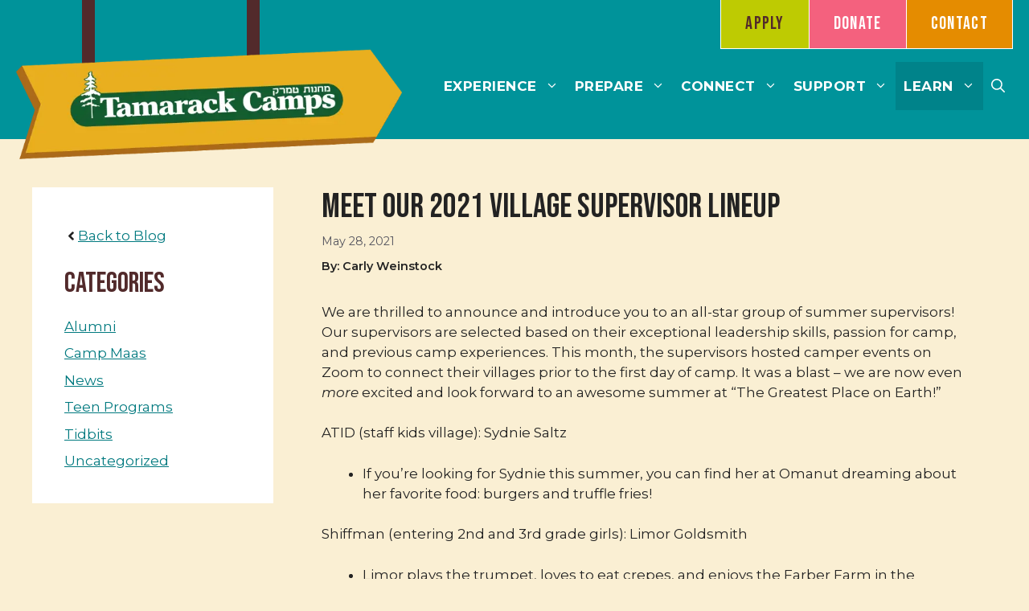

--- FILE ---
content_type: text/css
request_url: https://tamarackcamps.com/wp-content/themes/generatepress_child/style.css?ver=1725649877
body_size: 13361
content:
/*
 Theme Name:   GeneratePress Child
 Theme URI:    https://generatepress.com
 Description:  Default GeneratePress child theme
 Author:       Tom Usborne
 Author URI:   https://tomusborne.com
 Template:     generatepress
 Version:      0.1
*/

/*
 * Media Queries
 * 
 * Mobile only 
@media (max-width: 768px) {}
 *
 * Tablet and above
@media (min-width: 769px) {}
 *
 * Tablet only 
@media (min-width: 769px) and (max-width: 1024px) {}
 *
 * Tablet and smaller 
@media (max-width: 1024px) {}
 *
 * Desktop only 
@media (min-width: 1025px) {}
*/

a.no-underline,
.no-underline a {
    text-decoration: none;
}

a.hover-underline,
.hover-underline a {
    text-decoration: none;
}

a.hover-underline:hover,
a.hover-underline:focus,
.hover-underline a:hover,
.hover-underline a:focus {
    text-decoration: underline;
}

.entry-content hr {
	width: 100%;
	border-top: 1px;
	background-color: #222222;
}

.entry-content ul ul {
  list-style: url([data-uri]);
}

.entry-content ul ul ul {
  list-style: circle;
}

.text-balance {
    text-wrap: balance;
}

.text-pretty {
    text-wrap: pretty;
}

/* Header */

#secondary-navigation .inside-navigation {
	padding: 0 20px;
	position: relative;
	max-width: 1600px;
}

#secondary-navigation .secondary-green a {
	background-color: #becb02;
	border-left: 1px solid #fff;
	border-bottom: 1px solid #fff;
	color: #522a2b;
}

#secondary-navigation .secondary-green a:hover,
#secondary-navigation .secondary-green a:focus {
	background-color: #ABB802;
}

#secondary-navigation .secondary-pink a {
	background-color: #f4617e;
	border: 1px solid #fff;
	border-top: none;
}

#secondary-navigation .secondary-pink a:hover,
#secondary-navigation .secondary-pink a:focus {
	background-color: #DC5873;
}

#secondary-navigation .secondary-orange a {
	border-right: 1px solid #fff;
	border-bottom: 1px solid #fff;
	background-color: #e58c00;
}

#secondary-navigation .secondary-orange a:hover,
#secondary-navigation .secondary-orange a:focus {
	background-color: #CF7F00;
}

#secondary-navigation .menu-item-has-children .dropdown-menu-toggle {
    display: none;
}

#secondary-navigation.secondary-navigation .main-nav ul li.menu-item-has-children>a {
   padding-right: 30px;
}

@media (max-width: 768px) {
	#secondary-navigation.secondary-navigation .main-nav ul li.menu-item-has-children>a {
   		padding-right: 15px;
	}
	body .secondary-navigation .main-nav ul li a {
		padding-left: 15px;
		padding-right: 15px;
	}
	body.secondary-nav-aligned-right .secondary-navigation .inside-navigation {
    	justify-content: flex-start;
	}
	#secondary-navigation .inside-navigation {
		padding-bottom: 20px;
	}
	.main-navigation .menu-toggle {
		margin-top: -80px;
		position: absolute;
		top: 0;
		right: 20px;
	}
}

/* Disable secondary menu on mobile styles */
.secondary-navigation .menu-toggle {
      display: none;
}

@media (max-width: 768px) {
    .secondary-navigation {
        text-align: center !important;
    }
    .secondary-navigation ul {
        display: block;
    }
    .secondary-navigation .sf-menu>li {
        float: none;
        display: inline-block !important;
    }
}

.inside-header {
	max-width: 1600px;
}

.site-header .inside-header {
	position: relative;
}

.site-logo {
	z-index: 2;
}

@media (max-width: 768px) {
	.site-header .header-image {
    	width: 275px;
	}
}

@media (min-width: 769px) {	
	#secondary-navigation .inside-navigation::before,
	#secondary-navigation .inside-navigation::after,
	.site-header .inside-header::before,
	.site-header .inside-header::after {
		content: "";
		position: absolute;
		width: 16px;
		background-color: #522a2b;
		top: 0;
		bottom: 0;
		z-index: 1;
	}

	#secondary-navigation .inside-navigation::before,
	.site-header .inside-header::before {
	  left: 8%;
	}

	#secondary-navigation .inside-navigation::after,
	.site-header .inside-header::after {
	  left: 24%;
	}
	
	.site-logo {
		margin-bottom: -45px;
	}
}

/* Pointer */

.pointer-container {
	position: relative;
}

.pointer-container::before,
.pointer-container::after {
	content: "";
	position: absolute;
	width: 16px;
	background-color: #522a2b;
	top: 0;
	bottom: 20%;
	z-index: 1;
}

.pointer-container::before {
  left: 25%;
}

.pointer-container::after {
  right: 25%;
}

.pointer {
	--bg-color: #bdcc30;
	--text-color: #fff;
	--text-size: 28px;
	--text-padding: 16px 48px;
	--shadow-depth: 30px;
	--shadow-color: var(--bg-color);
	--shadow-color-brightness: 80%;
	--arrow-depth: 40px;
	--arrow-rotation: rotateX(7deg) rotateY(7deg) rotateZ(0);
	--arrow-shape: polygon(
		0 0,
		calc(var(--arrow-depth) / 2) 40%,
		0 100%,
		calc(100% - var(--arrow-depth)) 100%,
		100% 50%,
		calc(100% - var(--arrow-depth)) 0
	);

	display: inline-block;
	font-family: Bebas Neue, display;
	position: relative;
	color: var(--text-color);
	transform-style: preserve-3d;
	transform: var(--arrow-rotation);
	z-index: 2;
}

.pointer-text {
	padding: var(--text-padding);
	font-family: Bebas Neue, display;
	font-size: var(--text-size);
	letter-spacing: 0.04em;
	line-height: 1em;
	text-transform: uppercase;
	transform: translateZ(var(--shadow-depth));
	background-color: var(--bg-color);
	clip-path: var(--arrow-shape);
}

.pointer-shadow {
	position: absolute;
	width: 100%;
	height: 100%;
	transform: translateZ(calc(var(--shadow-depth) * -1));
	background-color: var(--shadow-color);
	filter: brightness(var(--shadow-color-brightness));
	clip-path: var(--arrow-shape);
}

.pointer::before,
.pointer::after {
	content: '';
	position: absolute;
	margin-left: var(--left-arrow-margin-left);
	width: calc(100% - var(--arrow-depth));
	height: 100%;
	background-color: var(--shadow-color);
	filter: brightness(var(--shadow-color-brightness));
}

.pointer::before {
	transform: rotateX(90deg) translateZ(var(--shadow-depth));
	height: calc(var(--shadow-depth) * 2 + 1px);
}

.pointer::after {
	transform: rotateX(-90deg) translateZ(calc(var(--shadow-depth) * -1));
	height: calc(var(--shadow-depth) * 2);
}

.pointer-right-arrow {
	--arrow-shape: polygon(
		0 0,
		calc(var(--arrow-depth) / 2) 40%,
		0 100%,
		calc(100% - var(--arrow-depth)) 100%,
		100% 50%,
		calc(100% - var(--arrow-depth)) 0
	);
}

.pointer-left-arrow {
	--arrow-shape: polygon(
		100% 0,
		calc(100% - var(--arrow-depth) / 2) 40%,
		100% 100%,
		var(--arrow-depth) 100%,
		0 50%,
		var(--arrow-depth) 0
	);
	--left-arrow-margin-left: var(--arrow-depth);
}

.pointer-right-single-arrow {
	--arrow-shape: polygon(
		0 0,
		0 100%,
		calc(100% - var(--arrow-depth)) 100%,
		100% 50%,
		calc(100% - var(--arrow-depth)) 0
	);
}

.pointer-left-single-arrow {
	--arrow-shape: polygon(
		100% 0,
		100% 100%,
		var(--arrow-depth) 100%,
		0 50%,
		var(--arrow-depth) 0
	);
	--left-arrow-margin-left: var(--arrow-depth);
}

.pointer-background-color-orange {
	--bg-color: #e48d24;
}

.pointer-background-color-pink {
	--bg-color: #f1607e;
}

.pointer-background-color-teal {
	--bg-color: #17949b;
}

.pointer-text-size-sm {
	--text-size: 19px;
}

.pointer-text-size-lg {
	--text-size: 36px;
}

.pointer-shadow-depth-sm {
  --shadow-depth: 20px;
}

.pointer-shadow-depth-lg {
  --shadow-depth: 40px;
}

.pointer-rotation-clock-sm {
	--arrow-rotation: rotateX(7deg) rotateY(7deg) rotateZ(1deg);
}

.pointer-rotation-clock-md {
	--arrow-rotation: rotateX(7deg) rotateY(7deg) rotateZ(2deg);
}

.pointer-rotation-clock-lg {
	--arrow-rotation: rotateX(9deg) rotateY(-10deg) rotateZ(3deg);
}

.pointer-rotation-counter-sm {
	--arrow-rotation: rotateX(7deg) rotateY(7deg) rotateZ(-1deg);
}

.pointer-rotation-counter-md {
	--arrow-rotation: rotateX(7deg) rotateY(7deg) rotateZ(-2deg);
}

.pointer-text-nowrap {
	white-space: nowrap;
}

@media (min-width: 769px) {
	.pointer {
		--text-size: 40px;
	}
	
	.pointer-text-size-sm {
		--text-size: 24px;
	}

	.pointer-text-size-lg {
		--text-size: 60px;
	}
}

/* Hover card */
@media (min-width: 768px) {
	.hover-card .hover-card-text {
		opacity: 0;
	}

	.hover-card:hover .hover-card-text {
		opacity: 1;		
	}	
	
	.hover-card:hover .gb-container.home-explore {
		background-color: #1f6c3c;
	}
	
	.hover-card:hover .gb-container.home-discover {
		background-color: #00838A;
	}
}

@media (max-width: 768px) {
	.gb-container.hover-card {
		background-color: rgba(33, 33, 33, 0.4);
	}
}

/* Open menu dropdown to left */
@media (min-width: 768px) {
	.dropdown-hover .main-navigation:not(.toggled) ul .open-left ul {
		left: auto;
		right: 0;
	}

	.dropdown-hover .main-navigation:not(.toggled) ul .open-left li:hover>ul {
		left: auto;
		right: 100%;
	}

	.main-navigation .main-nav ul .open-left ul li.menu-item-has-children > a {
		padding-left: 10px;
		padding-right: 10px;
	}

	.main-navigation ul .open-left ul .menu-item-has-children .dropdown-menu-toggle {
		float: right;
		padding-left: 20px;
		padding-right: 0px;
	}	
}

ul.wp-block-social-links {
	margin-bottom: 0.65em;
}

/* Team single pages */

@media (min-width: 769px) {
	.single-team .featured-image img {
		max-width: 340px;
		float: right;
		padding: 120px 0 20px 40px;
	}
	.single-team.separate-containers .inside-article {
		overflow: auto;
	}
}

.gb-container.cta-link-container, .gb-container.cta-link-container:hover {
	color: #ffffff;
}

.blog .site-content {
	margin-top: 50px;
}

.blog.one-container .entry-content, .blog .generate-columns .inside-article, .category .generate-columns .inside-article {
    background-color: rgba(255, 255, 255, .8);
    padding: 30px;
}

#nav-below .page-numbers {
	display: inline-block;
	padding: 5px 10px;
	margin: 0 2px 0 0;
	border: 1px solid #C0C0C0;
	line-height: 1;
	text-decoration: none;
	border-radius: 2px;
	font-weight: 600;
}
#nav-below .page-numbers.prev, #nav-below .page-numbers.next {
	border: 0px;
}

#nav-below .page-numbers.current,
#nav-below a.page-numbers:hover {
	background: #00797F;
  	color: #ffffff;
}

.blog-guest-author {
    font-size: 85%;
    margin-top: 10px;
    line-height: 1.5;
	font-weight: 600;
}

.blog-guest-author:before {
	content: "By: ";
}

.current_page_parent > a {
	background-color: #EDEADE;
}

.single-post .menu-item-543 > a, .category .menu-item-543 > a {
	background-color: #00838A;
}

@media (min-width: 769px) {
	.single-post .inside-left-sidebar {
		margin-top: 60px;
	}	
}

.all-blog-posts {
	margin-top: 0.5em;
}

.gform_wrapper.gravity-theme .gform_footer input[type=submit], body .gform_legacy_markup_wrapper .gform_footer input[type=submit] {
	font-size: 22px;
	background-color: #145b2f;
}

.gform_wrapper.gravity-theme .gform_footer input[type=submit]:hover, .gform_legacy_markup_wrapper .gform_footer input[type=submit]:hover {
	background-color: #144928;
}

/* Search results page */
.search-results .page-header {
	padding-bottom: 20px;
}

.search-results .inside-article {
	padding-top: 0px;
	padding-bottom: 20px;
}

.search-results .entry-summary {
	margin-top: 0.5em;
}
.wp-block-list li {
	margin-bottom: 16px;
}

/* lines */

.animated-path {
  stroke-dasharray: 10;
  stroke-dashoffset: 10;
  animation: dash 60s linear infinite;
}

@keyframes dash {
  from {
    stroke-dashoffset: 1000;
  }
  to {
    stroke-dashoffset: 0;
  }
}

.line-1,
.line-2,
.line-3 {
	display: none;
}

@media (min-width: 769px) {
	.line-1,
	.line-2,
	.line-3 {
		display: block;
		position: absolute;
	}
	
	.line-1 {
		top: -2px;
		right: -98px;
	}

	.line-2 {
		right: -320px;
		bottom: -320px;
	}

	.line-3 {
		bottom: -132px;
		left: -473px;
	}
}

@media (min-width: 768px) {
	.timeline-border {
		background-image: repeating-linear-gradient(0deg, #faefd3, #faefd3 10px, transparent 10px, transparent 20px, #faefd3 20px), repeating-linear-gradient(90deg, #faefd3, #faefd3 10px, transparent 10px, transparent 20px, #faefd3 20px), repeating-linear-gradient(180deg, #522a2b, #522a2b 10px, transparent 10px, transparent 20px, #522a2b 20px), repeating-linear-gradient(270deg, #faefd3, #faefd3 10px, transparent 10px, transparent 20px, #faefd3 20px);
		background-size: 2px 100%, 100% 2px, 2px 100% , 100% 2px;
		background-position: 0 0, 0 0, 100% 0, 0 100%;
		background-repeat: no-repeat;
	}	
}

@media (max-width: 768px) {
	.timeline-border {
		background-image: repeating-linear-gradient(0deg, #faefd3, #faefd3 10px, transparent 10px, transparent 20px, #faefd3 20px), repeating-linear-gradient(90deg, #faefd3, #faefd3 10px, transparent 10px, transparent 20px, #faefd3 20px), repeating-linear-gradient(180deg, #faefd3, #faefd3 10px, transparent 10px, transparent 20px, #faefd3 20px), repeating-linear-gradient(270deg, #522a2b, #522a2b 10px, transparent 10px, transparent 20px, #522a2b 20px);
		background-size: 2px 100%, 100% 2px, 2px 100% , 100% 2px;
		background-position: 0 0, 0 0, 100% 0, 0 100%;
		background-repeat: no-repeat;
	}	
}

.mute-video {
    background:url(images/mute.png) no-repeat center;
    background-size:32px;
    border:0;
    width:32px;
    height:32px;
    text-indent:-9999px;
    position: absolute;
    top: 40px;
    left: 10px;
    display: block;
	color: transparent;
}
.unmute-video {
    background:url(images/unmute.png) no-repeat center;
    background-size:32px;
    position: absolute;
    top: 40px;
    left: 10px;
    display: block;
}
.play-icon {
    background: url(images/play.youtube.png) center center no-repeat;
}
.home video {
    height: auto;
    vertical-align: middle;
    width: 100%;
}

--- FILE ---
content_type: text/css
request_url: https://tamarackcamps.com/wp-content/uploads/generateblocks/style-global.css?ver=1725630712
body_size: -28
content:
.secondary-hero-img{aspect-ratio:1600/667;object-fit:cover}.secondary-box-img{aspect-ratio:776/376;object-fit:cover}

--- FILE ---
content_type: image/svg+xml
request_url: https://tamarackcamps.com/wp-content/uploads/2024/07/tamarack-logo-white.svg
body_size: 27323
content:
<?xml version="1.0" encoding="UTF-8"?> <svg xmlns="http://www.w3.org/2000/svg" id="Layer_2" data-name="Layer 2" viewBox="0 0 437.99 89.35"><defs><style> .cls-1 { fill: #fff; } .cls-2 { fill: #135c2f; } </style></defs><g id="Layer_1-2" data-name="Layer 1"><g><path class="cls-1" d="m46.65,48.48h-1.62c-3.29,0-5.59,2.01-6.25,5.87h-3.06l.38-8.74c5.16.14,10.36.29,16,.29s10.84-.14,16-.29l.38,8.74h-3.06c-.67-3.87-2.96-5.87-6.25-5.87h-1.62v24.92c0,2.58.57,2.96,4.2,2.96v2.58c-1.62-.14-3.87-.29-9.64-.29s-8.02.14-9.64.29v-2.58c3.63,0,4.2-.38,4.2-2.96v-24.92Z"></path><path class="cls-1" d="m90.53,76.84c-1.67.95-4.73,2.48-7.16,2.48-2.58,0-4.06-1.67-5.06-3.72-1.43,2.15-4.06,3.72-8.31,3.72-4.01,0-6.97-1.81-6.97-5.63,0-6.92,9.79-8.59,15.04-9.55-.05-4.58-1-6.21-3.01-6.21s-3.44,1.53-3.63,5.63c-.86-.14-2.01-.24-3.25-.24s-2.39.1-3.25.24l.38-5.25c2.96-2.2,6.73-2.77,10.36-2.77,5.73,0,11.36,1.77,11.36,9.36,0,2.2-.19,6.4-.19,8.07,0,1.29.19,2.34.81,2.34.72,0,1.58-.38,2.1-.57l.76,2.1Zm-12.46-10.41c-2.67.72-5.78,2.48-5.78,5.63,0,1.72.91,2.86,2.63,2.86,1.24,0,2.15-.48,3.15-1.19v-7.31Z"></path><path class="cls-1" d="m133.07,73.4c0,2.82.43,3.25,2.77,3.25v2.29c-2.29-.24-4.92-.29-7.59-.29s-5.2.05-6.64.29v-2.29c1.77,0,2.29-.43,2.29-3.25v-10.22c0-1.62-.91-2.67-2.58-2.67-1.05,0-2.15.33-3.77,1.34v11.56c0,2.82.43,3.25,2.77,3.25v2.29c-1.86-.24-4.49-.29-7.16-.29s-5.2.05-6.73.29v-2.29c1.77,0,2.24-.43,2.24-3.25v-10.22c0-1.62-.91-2.67-2.58-2.67-.96,0-2.2.38-3.77,1.34v11.56c0,2.82.48,3.25,2.29,3.25v2.29c-1.62-.24-4.25-.29-6.92-.29s-5.2.05-7.88.29v-2.29c2.87,0,3.34-.43,3.34-3.25v-11.94c0-2.2-.53-2.48-3.25-2.48v-2.29c4.2-.1,8.5-.48,11.36-1.15l.76,4.01,4.34-2.96c1.53-.67,2.96-1.05,4.73-1.05,2.67,0,5.01,1.34,5.97,4.01l4.34-2.96c1.53-.67,2.96-1.05,4.73-1.05,3.53,0,6.88,2.29,6.92,7.07v10.79Z"></path><path class="cls-1" d="m163.63,76.84c-1.67.95-4.73,2.48-7.16,2.48-2.58,0-4.06-1.67-5.06-3.72-1.43,2.15-4.06,3.72-8.31,3.72-4.01,0-6.97-1.81-6.97-5.63,0-6.92,9.79-8.59,15.04-9.55-.05-4.58-1-6.21-3.01-6.21s-3.44,1.53-3.63,5.63c-.86-.14-2.01-.24-3.25-.24s-2.39.1-3.25.24l.38-5.25c2.96-2.2,6.73-2.77,10.36-2.77,5.73,0,11.36,1.77,11.36,9.36,0,2.2-.19,6.4-.19,8.07,0,1.29.19,2.34.81,2.34.72,0,1.58-.38,2.1-.57l.76,2.1Zm-12.46-10.41c-2.67.72-5.78,2.48-5.78,5.63,0,1.72.91,2.86,2.63,2.86,1.24,0,2.15-.48,3.15-1.19v-7.31Z"></path><path class="cls-1" d="m175.52,73.4c0,2.82.48,3.25,3.72,3.25v2.29c-3.15-.24-5.78-.29-8.45-.29s-5.2.05-7.88.29v-2.29c2.86,0,3.34-.43,3.34-3.25v-11.94c0-2.2-.52-2.48-3.25-2.48v-2.29c4.2-.1,8.5-.48,11.36-1.15.14,1.81.57,3.34.91,4.25,2.39-2.48,5.06-3.96,7.83-3.96.76,0,2.15.33,2.82.76v6.49c-.86-.14-1.72-.24-2.63-.24-1.05,0-2.05.14-3.1.24-.14-1.72-1.05-2.67-1.67-2.67-.48,0-1.43.38-3.01,2.24v10.74Z"></path><path class="cls-1" d="m212.86,76.84c-1.67.95-4.73,2.48-7.16,2.48-2.58,0-4.06-1.67-5.06-3.72-1.43,2.15-4.06,3.72-8.31,3.72-4.01,0-6.97-1.81-6.97-5.63,0-6.92,9.79-8.59,15.04-9.55-.05-4.58-1-6.21-3.01-6.21s-3.44,1.53-3.63,5.63c-.86-.14-2-.24-3.25-.24s-2.39.1-3.25.24l.38-5.25c2.96-2.2,6.73-2.77,10.36-2.77,5.73,0,11.36,1.77,11.36,9.36,0,2.2-.19,6.4-.19,8.07,0,1.29.19,2.34.81,2.34.72,0,1.57-.38,2.1-.57l.76,2.1Zm-12.46-10.41c-2.67.72-5.78,2.48-5.78,5.63,0,1.72.91,2.86,2.63,2.86,1.24,0,2.15-.48,3.15-1.19v-7.31Z"></path><path class="cls-1" d="m237.21,73.17c-3.06,3.68-7.35,6.16-12.22,6.16-7.74,0-12.56-4.44-12.56-11.65s5.63-12.13,13.08-12.13c3.53,0,6.68.86,9.84,2.44v6.21c-1.15-.09-2.29-.24-3.44-.24-.95,0-2.1.14-3.25.24-.24-3.96-1.1-6.25-3.25-6.25-2.29,0-3.44,3.25-3.44,6.64,0,4.73,2.1,9.79,7.31,9.79,2.67,0,4.58-1.24,6.4-2.72l1.53,1.53Z"></path><path class="cls-1" d="m266.19,58.22c-4.82.57-7.5,2.05-10.6,4.87,9.02,10.7,9.79,13.32,12.6,13.56v2.29c-2.34-.24-4.68-.29-7.69-.29-2.67,0-5.01.05-7.4.29v-2.29c1.39,0,1.72-.24,1.72-.76s-.43-1.24-5.73-7.4v4.92c0,2.82.48,3.25,2.48,3.25v2.29c-1.62-.24-4.25-.29-6.92-.29s-5.21.05-7.88.29v-2.29c2.86,0,3.05-.43,3.05-3.25v-25.21c0-2.2-.24-2.48-2.96-2.48v-2.29c4.2-.1,8.5-.48,12.46-1.15,0,1.53-.24,4.39-.24,6.11v17.24c3.44-3.1,5.92-4.96,5.92-5.97,0-1.24-.62-1.34-2.29-1.43v-2.29c1.15.14,2.72.29,6.73.29s5.59-.14,6.73-.29v2.29Z"></path><path class="cls-1" d="m311.27,56.45c-.96-.1-1.86-.19-2.82-.19-1.05,0-1.96.1-2.91.19-.67-7.11-3.15-8.74-6.21-8.74-3.53,0-6.97,3.63-6.97,14.13,0,9.36,3.53,13.27,8.4,13.27,5.11,0,7.02-2.67,10.03-6.16l2.24,1.38c-3.49,6.11-8.79,9.07-15.42,9.07-9.45,0-17.19-5.78-17.19-17.14s8.69-17.14,18.05-17.14c5.35,0,10.31,2.29,12.8,4.35v6.97Z"></path><path class="cls-1" d="m340.39,76.84c-1.67.95-4.73,2.48-7.16,2.48-2.58,0-4.06-1.67-5.06-3.72-1.43,2.15-4.06,3.72-8.31,3.72-4.01,0-6.97-1.81-6.97-5.63,0-6.92,9.79-8.59,15.04-9.55-.05-4.58-1-6.21-3.01-6.21s-3.44,1.53-3.63,5.63c-.86-.14-2-.24-3.25-.24s-2.39.1-3.25.24l.38-5.25c2.96-2.2,6.73-2.77,10.36-2.77,5.73,0,11.36,1.77,11.36,9.36,0,2.2-.19,6.4-.19,8.07,0,1.29.19,2.34.81,2.34.72,0,1.58-.38,2.1-.57l.76,2.1Zm-12.46-10.41c-2.67.72-5.78,2.48-5.78,5.63,0,1.72.91,2.86,2.63,2.86,1.24,0,2.15-.48,3.15-1.19v-7.31Z"></path><path class="cls-1" d="m382.93,73.4c0,2.82.43,3.25,2.77,3.25v2.29c-2.29-.24-4.92-.29-7.59-.29s-5.2.05-6.64.29v-2.29c1.77,0,2.29-.43,2.29-3.25v-10.22c0-1.62-.91-2.67-2.58-2.67-1.05,0-2.15.33-3.77,1.34v11.56c0,2.82.43,3.25,2.77,3.25v2.29c-1.86-.24-4.49-.29-7.16-.29s-5.2.05-6.73.29v-2.29c1.77,0,2.24-.43,2.24-3.25v-10.22c0-1.62-.91-2.67-2.58-2.67-.95,0-2.2.38-3.77,1.34v11.56c0,2.82.48,3.25,2.29,3.25v2.29c-1.62-.24-4.25-.29-6.92-.29s-5.21.05-7.88.29v-2.29c2.87,0,3.34-.43,3.34-3.25v-11.94c0-2.2-.52-2.48-3.25-2.48v-2.29c4.2-.1,8.5-.48,11.36-1.15l.76,4.01,4.34-2.96c1.53-.67,2.96-1.05,4.73-1.05,2.67,0,5.01,1.34,5.97,4.01l4.35-2.96c1.53-.67,2.96-1.05,4.73-1.05,3.53,0,6.88,2.29,6.92,7.07v10.79Z"></path><path class="cls-1" d="m384.89,87.06c2.67,0,3.15-.43,3.15-3.25v-22.35c0-2.2-.53-2.48-3.15-2.48v-2.29c3.53-.14,6.92-.67,10.22-1.15l1.77,3.77,5.49-3.34c.29-.19,2-.43,2.77-.43,6.73,0,9.84,5.35,9.84,10.79,0,6.78-4.77,12.99-11.89,12.99-2,0-4.68-.57-5.78-1.53v6.02c0,2.82.48,3.25,3.34,3.25v2.29c-2.77-.24-5.4-.29-8.07-.29s-5.2.05-7.69.29v-2.29Zm12.41-12.22c.72.91,1.62,1.62,2.96,1.62,2.24,0,4.77-1.19,4.77-8.21,0-6.35-2.58-8.02-4.58-8.02-1.39,0-2.58.81-3.15,1.34v13.27Z"></path><path class="cls-1" d="m416.02,71.92c.53.14,1.19.29,3.01.29s2.48-.14,3.01-.29c.38,2.96,2.24,5.01,5.3,5.01,1.48,0,3.01-.81,3.01-2.39,0-3.53-13.66-3.34-13.66-10.89,0-5.11,3.72-8.12,10.74-8.12,4.25,0,8.5,1,9.5,1.72v4.87c-.48-.14-1.15-.29-2.87-.29s-2.39.14-2.87.29c-.62-2.72-1.53-4.2-4.06-4.2-1.86,0-2.82.76-2.82,2.24.05,3.72,13.66,2.48,13.66,11.12,0,4.68-3.63,8.02-12.22,8.02-3.58,0-6.78-.62-9.74-2.15v-5.25Z"></path></g><g><path class="cls-2" d="m20.36,2.48s.1-1.33.61-1.33,1.02-.1,1.43-.21c.41-.1.31,1.43,0,2.25-.31.82-.41,1.23,0,1.64.41.41-.41.92-.51,1.64-.1.72,1.64,1.13,1.64,1.13,0,0,.82.31.82.72s-.92,1.02-.61,1.54c.31.51,5.02,3.07,5.12,4.1.1,1.02-.92.31-1.43.51-.51.2-1.02.61-1.64.2-.61-.41-.61-.72-1.33-.31-.72.41-.72.61-1.54.2-.82-.41-.92,0-.92,0,0,0,.1,1.23.72,1.54.61.31,5.63,2.77,5.74,3.79.1,1.02-1.13.31-1.43.72-.31.41-1.02.61-1.43.51-.41-.1-.72-.61-1.02-.61s-.72.2-1.13.1c-.41-.1-.92-.51-1.23-.41-.31.1,0,2.15,0,2.15,0,0,2.05-.31,2.46.31.41.61,1.13,1.33,2.05,1.95.92.61,2.05,1.13,2.35,1.33.31.2,1.43,1.02.82,1.74-.61.72-2.05-.51-2.77-.51s-1.64.31-2.56.1c-.92-.2-1.54-.61-1.95-.2-.41.41-1.33,3.69,0,3.99,1.33.31,2.05-.41,2.66-.31.61.1.61.31,1.23.41.61.1,1.43.41.61,1.13-.82.72-1.02.92-.2.92s2.25-.21,2.97.92c.72,1.13.31,1.33,1.23,1.43.92.1,2.77.2,3.17.92.41.72,1.02,1.02,1.74,1.64.72.61,1.54,1.13.82,1.54-.72.41-1.23,0-1.02,1.13.2,1.13.31,1.84-.41,1.74-.72-.1-.72-1.23-1.43-1.54-.72-.31-1.23.31-1.74,0-.51-.31.31-1.02-.72-1.43-1.02-.41-.92.1-2.35-.1-1.43-.2-2.05-.2-3.18-1.13-1.13-.92-1.13-1.54-1.54-.82-.41.72-.21,1.02-1.23.92-1.02-.1-1.23-.61-1.54,0-.31.61-1.02,2.56-.41,3.79.61,1.23,2.15,2.05,2.87,2.35.72.31,2.15-.1,2.56.72.41.82.2,1.23.92,1.54.72.31,1.54.61,1.13,1.02-.41.41-1.02.2-1.95-.2-.92-.41-1.02-.61-1.54-.61s-.41.72-1.02,1.02c-.61.31-1.23-.1-1.74,0-.51.1-.92.92-.92.92l.41,5.43s.21.61,1.02.61,1.64.51,2.25,1.13,1.13.72,1.95.72,1.43-.41,1.84.2c.41.61,1.02,1.13,1.64,1.13s2.66-.1,3.07.51c.41.61.72,1.33.21,1.33s-1.95-1.23-2.87-1.23-1.13.61-2.56.92c-1.43.31-2.05-.51-3.07-1.02-1.02-.51-1.02-.2-1.84-.1-.82.1-1.23.2-1.64.1-.41-.1,0,20.58,0,20.58h-1.95v-22.94s-1.64-.92-2.77-.31c-1.13.61-1.74.82-2.87.92-1.13.1-1.33-.31-2.36-.41-1.02-.1-2.25-.2-2.66.82-.41,1.02-.72,1.95-1.43,1.64-.72-.31-1.74-1.23-2.36-.82-.62.41-1.54.92-1.95.92s1.02-1.23,1.43-1.95c.41-.72.72-.92,1.54-1.02.82-.1,5.94-.82,6.66-1.64.72-.82.21-1.33.82-1.54.61-.2,2.15-.31,3.58-.1,1.43.21,2.25-.1,2.36-1.02.1-.92.1-3.99.1-3.99,0,0-.41-1.54-1.13-1.13-.72.41-1.02,1.23-1.84,1.13-.82-.1-.51-.51-1.23-.41-.72.1-1.02.21-1.54.82-.51.61-.72.82-1.64,1.02-.92.2-2.76,1.02-3.58,1.74-.82.72-.92,1.43-1.54,1.33-.61-.1-.61-1.02-1.54-1.13-.92-.1-2.46.61-3.48.72-1.02.1-.92-.1-.82-.82.1-.72-.41-.82-.1-1.23.31-.41,2.66-1.64,3.69-1.74,1.02-.1,1.02.31,2.35-.41,1.33-.72.62-.72,1.74-1.43,1.13-.72,2.25-1.02,3.89-1.23,1.64-.2,6.14-1.95,6.04-3.48-.1-1.54-1.64-1.02-2.36-.61-.72.41-.92.41-1.43-.31-.51-.72-.92-1.33-1.95-.92-1.02.41-1.13.82-1.84.61-.72-.21-.92-1.13-1.64-1.13s-1.02-.21-2.46.51c-1.43.72-1.43,1.33-2.35,1.02-.92-.31-1.43-.41-1.84-.51-.41-.1-.31-1.64,1.54-1.95,1.84-.31,2.77-.2,3.69-.82.92-.61,2.56-1.74,3.38-2.15.82-.41,4.92-1.54,6.04-2.25,1.13-.72.31-1.13.72-2.05.41-.92,1.33-1.95.92-2.66-.41-.72-.92-1.54-1.43-.72-.51.82-1.54,2.56-2.97,2.87-1.43.31-1.74.21-2.25-.31-.51-.51-.51.1-1.13.31-.61.21-1.13.92-1.54.21-.41-.72,2.25-2.97,3.48-3.48,1.23-.51,1.74-1.33,1.74-1.74s.2-.82,1.13-1.13c.92-.31,3.07-2.35.92-2.25-2.15.1-2.15.82-2.66.51-.51-.31-.82-.92-1.84-1.02-1.02-.1-2.15-.51-1.33-.92.82-.41,2.97-.92,3.79-1.43.82-.51,2.76-1.64,3.38-1.64s0-3.28,0-3.28c0,0,0,.51-1.13.51s-.82-.72-1.84-.31c-1.02.41-1.02,1.02-1.74.41-.72-.61-.31-.31-1.54-.92-1.23-.61-2.46-1.43-1.13-1.64,1.33-.2,2.05.51,3.17-.41,1.13-.92,1.43-1.84,2.25-2.36.82-.51,1.43-.31,1.95-1.23.51-.92,0-.72.41-1.95.41-1.23.51-1.23,0-1.95-.51-.72-1.13-1.33-.72-1.74.41-.41,1.39-.4,1.54-.31Z"></path><path class="cls-2" d="m22,2.29c.02-.17.02-.67.14-.78l-1.08.57c.47-.14,1.09-.13,1.59-.25l-1.22.05c-.8-.12-.22-.31-.39.18-.08.23-.05.52-.1.77-.11.51-.4,1.01-.43,1.53s.34.73.39,1.13c-.03-.22-.49.66-.56.88-.26.88.3,1.4,1.04,1.76.33.16.69.24,1.03.37-.35-.13.26.06.23.15-.25.72-1,1.2-.32,1.98.37.42,1,.74,1.46,1.05.73.48,1.47.95,2.17,1.47.3.22.6.45.86.71.45.45.2.51.8.1l1.23-.43c.41-.06-.11-.04-.23-.05-.27-.03-.54-.05-.81-.02-.3.03-.78.14-1.05.27-.75.36.33,0,.31.12.07-.42-1.43-.65-1.61-.65-.67,0-1.27.21-1.86.52-1.25.66.59.05.6.02.01-.04-.74-.26-.78-.27-.57-.12-1.17-.06-1.72.13-.74.26-1.39.73-1.32,1.56.14,1.56,1.52,1.99,2.7,2.61.82.44,1.64.89,2.43,1.4.31.2.62.4.89.65.25.22.29.46.52.28l1.08-.57c.64-.19-.14-.05-.32-.04-.27.02-.53.06-.79.13-.33.1-.68.22-.94.45-.7.62.57-.16.58.03-.01-.51-1.49-.59-1.78-.58s-.3.09-.53.04c-.33-.06-.62-.28-.96-.34-1.02-.17-2.57.23-2.81,1.39-.14.67.02,1.48.12,2.15.08.54,1.05.58,1.42.53.32-.04.89-.17,1.18-.02.16.09.5.68.69.87.37.38.79.72,1.22,1.03.8.58,1.71.95,2.54,1.48.22.14.39.36.6.5l.16.22,1.66-.46c-.06-.1-.58-.23-.73-.3-.8-.34-1.48-.49-2.36-.41-.62.06-1.16.17-1.78.02-.52-.12-.99-.32-1.53-.33-1.79-.03-2.79,1.04-3.17,2.65-.29,1.21-.42,2.88,1,3.37.85.3,1.86.21,2.72,0,.17-.04.34-.09.51-.15.38-.14.11.09-.09,0,.27.12,1.18.58,1.2.2,0,.22-.75.65-.89.91-.16.29-.22.55-.03.84.4.6,1.44.45,2.05.45,1.14,0,1.32.5,1.82,1.42.36.66.82.82,1.55.93.8.11,1.87.02,2.47.62.4.4.7.81,1.15,1.17.38.3.87.9,1.31,1.09.32.14,1.29-.38.83-.42-.19-.01-.51.14-.68.21-.4.17-.87.43-1.09.82s-.17.78-.12,1.21c.03.22.07.47.11.69.07.34-.18.59.15.26l1.08-.57c1.02-.35.94.16.6-.53-.11-.23-.26-.43-.44-.6-.51-.46-1.21-.56-1.86-.53-.16,0-.99.02-1.05.17l.89.21c.02-.15.02-.3.01-.45-.01-.69-.61-1.04-1.19-1.25-1.01-.36-2.03-.05-3.06-.2-.58-.08-1.09-.18-1.59-.5-.64-.4-1.03-1.13-1.67-1.49-1.06-.61-2.66.02-3.25,1.01-.08.13-.18.32-.22.46-.18.65,1.7-.12.88-.53-.58-.28-1.3-.26-1.9-.09-2.53.71-2.91,4.72-1.3,6.44.76.82,1.92,1.59,3.02,1.86.39.09,1.36-.06,1.67.17.42.33.36,1.19.8,1.59.2.18.42.27.66.38l.18.08c.71.43,1.42.2,2.12-.71-.29-.3-1.3-.59-1.73-.77-1.21-.5-2.9-.3-3.7.84-.68.97.48-.33.76,0-.13-.15-.84-.1-1.02-.09-.79.01-1.57.26-2.18.77s-1.01,1.08-.96,1.9c.1,1.58.05,3.32.37,4.87.18.89.9,1.17,1.74,1.34.96.2,1.38.69,2.16,1.23.6.43,1.29.6,2.02.64.36.02.73,0,1.09-.03.2-.03.4-.06.6-.09-.47-.1-.53,0-.18.3.32.66,1.35,1.02,2,1.11.59.08,1.18,0,1.77.06.15.01.5,0,.64.1.21.14.33.86.45.62l1.29-.81-.19.06,1.22-.05c-.63-.1-1.31-.73-1.93-.98-.94-.37-1.9-.37-2.85-.06-.68.22-1.32.86-2.03.64-.97-.3-1.64-1.12-2.72-1.24-.82-.09-1.59.23-2.4.29s-1.71-.03-2.37.65c-.43.44-.4.98-.42,1.56-.22,4.97-.03,9.98.05,14.95.02,1.61.05,3.21.08,4.82l2.25-1.42h-1.95l1.02.79v-22.94c0-.3-.07-.48-.35-.63-.97-.53-2.15-.78-3.25-.64-1.43.19-2.55,1.36-4.02.98-1.32-.34-2.74-.53-4.08-.13-.66.2-1.3.52-1.76,1.05-.21.24-.33.49-.46.78-.1.27-.21.54-.34.8-.33.47-.15.42.55-.16l1.22-.05c-.96-.23-1.57-.98-2.63-1.02-.56-.02-1.11.1-1.62.34-.23.11-.43.25-.65.37,0,0-.77.37-.43.32l1.08.14-.07-.02.35.63c0,.11.23-.25.35-.38.26-.29.53-.58.77-.89.2-.27.84-.83.08-.52.13-.05.35-.05.49-.07,1.29-.12,2.6-.41,3.87-.68s2.79-.57,3.74-1.46c.23-.22,1.12-1.34.86-1.68-.93.43-1.16.62-.71.57.23-.03.46-.04.69-.05.57-.01,1.14.06,1.7.11,1.48.14,3.55-.02,4.37-1.49.59-1.05.33-2.77.33-3.94,0-.8,0-1.55-.59-2.19-.56-.6-1.46-.63-2.21-.45-.46.11-.88.33-1.26.6-.27.19-.57.62-.87.73l1.28-.25c-.29,0-.71-.34-1.09-.39-.62-.09-1.33.04-1.92.21-.56.16-1.1.43-1.55.8-.26.21-.45.46-.67.7-.34.37.18.04-.17.17-1.11.43-2.2.72-3.26,1.29-.48.26-.95.54-1.38.89-.29.23-.52.48-.76.76-.2.23-.8.64-.09.31l1.28-.25c.48,0,.25.24.14-.05-.04-.1-.23-.31-.29-.38-.23-.23-.49-.4-.8-.52-.85-.34-1.85-.17-2.71.03-.4.09-.79.21-1.18.32-.02,0-.61.12-.66.18h-.08c-.29.04-.13.14.47.33.11-.05.07-.73.06-.79-.01-.11,0-.25-.06-.36-.25-.51.06-.17-.28-.02.96-.42,1.63-.98,2.73-.96,1.68.02,3.19-.88,4.34-2.01,1.03-1.02,2.58-.97,3.92-1.27,1.52-.34,3.02-.95,4.38-1.7.96-.53,2.39-1.39,2.57-2.6.24-1.62-1.42-2.1-2.69-1.95-.72.09-1.54.33-2.15.73-.69.46,1.1-1.18,1.14-.07,0-.09-.25-.31-.3-.4-.21-.35-.56-.71-.91-.92-.69-.41-1.58-.39-2.33-.2-.49.12-1.12.32-1.53.62-.15.11-.8.37.16.11.59-.16.46-.08.1-.42-1.02-.99-2.54-1-3.87-.66-.93.24-1.85.68-2.65,1.21-.31.21-1.18.62-.15.35.86-.22.46-.12.09-.27-.18-.07-.75-.28-.96-.26-.42.02-.02.09.01.07.04-.02.02-.25.1-.28.76-.32,1.87-.19,2.69-.38,1.71-.39,3.04-1.55,4.5-2.45,2.21-1.37,5.16-1.36,7.24-2.99.75-.59.85-1.02.91-1.91.06-.94.85-1.6,1.07-2.5.55-2.24-2.25-3.23-3.87-2.15-.77.51-1.11,1.44-1.69,2.13-.22.26-.46.5-.75.68-.34.21-.31.05-.43-.01-.33-.17-.52-.43-.9-.53-.56-.15-1.2-.04-1.73.19-.37.16-.63.42-.95.64.46-.32.02-.05-.09,0-.17.08-1.1.43-.37.23l1.22-.05c.58.16-.17.28.27-.04.13-.09.23-.31.34-.43.35-.39.76-.74,1.17-1.06.82-.62,1.82-.92,2.59-1.6.38-.33.74-.73.93-1.2.06-.14.07-.32.13-.45.22-.49-.51.24.15-.21.8-.54,1.59-.87,2.23-1.64.45-.53.89-1.31.28-1.89-.8-.75-2.43-.44-3.38-.24-.49.1-1.04.21-1.48.47-.07.04-.17.06-.24.11,1.15-.86,1.91.35,1.16-.37-.34-.32-.74-.56-1.18-.71-.35-.12-.67-.14-1.03-.21l-.37-.08c-.34-.19-.39-.15-.15.1l-.61.73c1.07-.74,2.65-.83,3.81-1.48.93-.51,2.08-1.21,2.78-1.41,2.23-.62,1.72-2.81,1.39-4.59-.22-1.18-3.16-.38-3.26.62.05-.48,1.51-.35.7-.88-.35-.23-.93-.23-1.32-.2-.97.07-1.79.7-2.53,1.02l1.28-.25c.32,0,.34.2.09-.1-.08-.1-.25-.21-.35-.29-.2-.13-.38-.23-.6-.34-.44-.22-.9-.42-1.32-.68-.62-.38-.43-.57-1.08.05-.78.73-.52.39-.02.52.99.25,2.23-.05,3.1-.54,1.07-.6,1.64-1.54,2.46-2.39.58-.59,1.5-.67,2.13-1.24.68-.61.87-1.27.96-2.12.08-.77.64-1.56.51-2.34-.06-.34-.27-.63-.46-.91-.15-.23-.4-.74-.61-.86-.09-.32-.28-.28-.55.11-.14.21-.31.31-.52.29,1.11.33,3.83-1.3,1.97-1.86-1.23-.37-3.62.08-4.17,1.39-.4.94.48,1.48.86,2.24.35.69-.1,1.14-.24,1.88-.12.61.08,1.14-.43,1.49-.65.44-1.39.6-1.98,1.19-.31.31-.56.68-.84,1.01-.18.23-.37.44-.58.64.16.16.09.19-.21.08-.94.13-1.81-.13-2.76.22-.62.22-1.52.71-1.43,1.49.08.66,1,1.12,1.5,1.41.44.25,1.21.55,1.52.75.63.41.93.82,1.74.87.2.01,2.37-.33,2.27-.78,0,.03-1.45-.27-.44.18.34.15.71.21,1.08.23,1.01.06,3.4-.27,3.54-1.67l-3.26.62c.07.39.13.78.18,1.18.04.3.08.62.08.92,0,.34-.19.71.13.41l1.08-.57c.49-.13-.25.04-.42.09-.35.09-.69.23-1.01.38-.7.3-1.37.68-2.03,1.07-1.13.65-2.3.99-3.53,1.44-.9.33-2.84,1.38-1.43,2.34.65.44,1.41.33,2.1.58.5.19.81.68,1.29.9.95.44,1.86-.05,2.71-.3.13-.04.45-.06.51-.08.01,0-.1-.23-.08-.25-.06.07-.2.26-.31.36-.42.41-.92.51-1.41.82s-.99.71-1.18,1.29c-.2.61-.2.81-.83,1.17-1.17.66-2.26,1.33-3.23,2.29-.69.69-1.97,2.06-.78,2.91,1.45,1.05,3.3-.49,4.49-1.15l-2.01.39c-.29-.04.19.23.37.34.3.19.63.28.97.34.91.14,1.94-.05,2.81-.32s1.73-.8,2.39-1.48,1.02-1.49,1.62-2.15l-1.08.57.25-.06-1.52-.06c1.13.55.41,1.62,0,2.36-.2.36-.4.73-.46,1.14-.04.27.11.67,0,.9-.06.13-1.01.43-1.34.55-.75.27-1.52.52-2.28.77-1.36.45-2.55.95-3.77,1.73-.67.43-1.36,1.07-2.09,1.38-.63.27-1.51.22-2.18.33-1.41.23-3.42.86-3.76,2.49-.32,1.48,1.64,1.64,2.66,1.9.78.19,1.54.15,2.29-.15s1.33-1,2.11-1.26c.49-.16.48-.11.88.28.63.61,1.35.86,2.22.81.38-.02.73-.11,1.08-.24.21-.08.41-.16.6-.28l.18-.1c.32-.13.32-.18,0-.15-.23.33-.21-.25-.04.2.05.13.28.38.38.5.27.34.51.62.92.77.77.29,1.68.08,2.4-.24.13-.06.61-.33.62-.33-.08.03.29-1.29-.2,0-.22-.06-.26,0-.12.21l.03.21c-.46,1-2.02,1.5-2.99,1.84-1.51.52-3.14.54-4.71,1.16-.83.33-1.74.79-2.4,1.41-.18.17-.3.4-.48.55-.04.04-.63.37-.36.3-.27.07-1.18-.03-1.67.06-.83.16-1.64.48-2.41.84-.95.45-2.94,1.24-2.77,2.57.04.32.15.54.15.88,0,.21-.07.46,0,.66.25.69,1.12.73,1.74.72,1.09-.02,2.04-.54,3.1-.64.47-.05.31-.06.64.34.23.28.49.45.83.58,2.28.82,3.22-1.52,4.86-2.38.75-.4,1.52-.59,2.32-.85.49-.17.95-.38,1.37-.7.15-.12,1-.8.96-.98,0-.03-1.17.66-.83.02-.03.06.53.31.57.32.48.19,1.07.22,1.58.15s1.06-.26,1.51-.52c.33-.19.74-.78,1.07-.89l-1.28.25c-.68-.06-.34-.14-.2.29.03.09.2.57.12.13.05.3,0,.66,0,.97,0,.6-.01,1.19-.03,1.79,0,.15-.2,1.34-.11,1.45.74-.23.9-.33.49-.33-.18,0-.37-.02-.55-.05-.43-.04-.86-.09-1.29-.11-.89-.02-1.81,0-2.68.2-.62.14-1.28.34-1.76.78s-.32.92-.55,1.35c.06-.12.08-.05-.13.07-.15.08-.37.11-.55.16-.53.14-1.06.26-1.59.37-.9.18-1.81.31-2.72.44-1.31.19-2.5.55-3.3,1.67-.43.61-1.77,1.69-1.78,2.45,0,.26.06.53.35.63,1.6.6,2.79-.51,4.18-1.08l-1.28.25c.53-.02,1.25.7,1.77.86.68.2,1.47.1,2.12-.18s1.12-.79,1.46-1.43c.07-.13.62-1.28-.06-.86.16-.1.76.03.93.06.57.1,1.09.35,1.67.4.87.08,1.81-.05,2.66-.27.68-.18,1.49-.8,2.15-.88-.31.04.3.12.38.16.16.07.32.13.47.22l-.35-.63v22.94c0,.56.5.79,1.02.79h1.95c.84,0,2.27-.36,2.25-1.42-.06-3.28-.11-6.56-.15-9.83-.02-2.3-.04-4.6-.03-6.9,0-.8.01-1.61.04-2.41,0-.25.06-.51.04-.76-.03-.44.32-.48-.23.07l-1.53.65c-.13.02-1.07,0-.15.05.16,0,.32,0,.48,0,.44-.01.89-.08,1.33-.15.24-.04.77-.27.99-.2-.49-.15.19.45.07.32.12.13.39.25.55.34,1.55.94,3.25.9,4.91.22.3-.12.62-.26.89-.44-.36.23.22-.14.25-.13l-.25.07c-.29.02-.33.07-.11.13.09.26,1.49.83,1.82.95,1.09.39,3.5.01,3.32-1.56s-1.65-1.93-2.93-2.04c-.43-.04-1.27.08-1.58-.03-.55-.19-.87-1.1-1.55-1.33s-1.33,0-2.03,0c-.84,0-1.27-.72-1.93-1.15-.35-.22-.73-.41-1.13-.52-.2-.06-.94-.04-1.06-.17-.03-.03-.02-.28-.03-.35-.26-1.01-.17-2.25-.25-3.29-.04-.48-.04-.98-.11-1.46-.02-.12-.02-.25-.03-.37-.01-.13-.08.46-.07.41.04-.25.45-.38.02-.19l-1.28.25c1-.03,1.82.21,2.81-.17.86-.33,1.09-.88,1.68-1.46l-1.08.57c-.29.08-.91-.23-.61.09.15.16.47.24.66.33.43.2.89.4,1.35.53.96.26,2.04.14,2.9-.38.65-.39,1.23-1.13.63-1.8-.36-.4-.91-.41-1.3-.73-.33-.27-.33-.59-.51-.99-.38-.84-1.07-1.11-1.95-1.23s-1.32-.12-2.08-.6c-.88-.55-1.68-1.34-1.7-2.44,0-.53.12-1.93.56-2.28l-1.53.65c-.54.1-.63-.05-.1.11.21.06.42.1.63.13.68.1,1.35.09,2-.12.47-.15.93-.38,1.25-.77.21-.26.28-.72.51-.94l-1.53.65.1-.02-1.08-.14c.45.22.87.88,1.28,1.19.49.37.99.65,1.57.84s1.22.25,1.83.33c.7.09,1.44-.07,2.11,0l.17-.03c-.26-.02-.27.04-.02.18.03.19-.06.4,0,.58.11.44.42.64.83.79.35.13.67.14,1.04.12.23-.01.8-.25.98-.17-.77-.34-.21.4-.14.51.19.31.31.55.61.77.96.68,2.69.4,3.47-.46.37-.42.43-.82.39-1.36-.02-.27-.03-.73-.14-.97l-.03-.3c-1.09.61-1.35.83-.78.67,1-.14,2.61-1.15,1.92-2.3-.35-.58-1.09-1.01-1.61-1.42-.56-.45-.93-1.04-1.47-1.48-.79-.65-2.22-.89-3.22-.88-.28,0-.53-.19-.24.08-.12-.11-.23-.54-.3-.69-.36-.7-.81-1.2-1.54-1.5-.58-.24-1.23-.31-1.86-.32-.06,0-.75-.03-.78.01l.59.65c.21-.17.4-.35.57-.56.95-1.23-.12-1.75-1.2-2.09-.6-.19-1.14-.46-1.78-.47s-1.15.29-1.73.34c-.43.03-.34.05-.41-.49s.08-1.14.22-1.66c.05-.17.13-.34.16-.51l.07-.13c.37-.57-.12-.37-1.47.59.36.32,1.43.38,1.85.41.61.04,1.7-.23,2.08-.14.63.15,1.17.56,1.83.66,1.19.19,3.61-.43,3.39-2.08-.15-1.11-1.43-1.69-2.29-2.15s-1.7-.94-2.4-1.63c-.46-.44-.77-1.06-1.34-1.36-.93-.48-2.25-.37-3.25-.23l1.42.53c-.04-.27-.07-.53-.09-.8-.02-.18,0-.4-.04-.57-.07-.35.31-.49-.18-.03l-1.94.67c-.31,0,.46.22.56.25.36.12.7.18,1.08.18.27.01.54-.02.8-.09l-.49-.09c-.06.08.84.54.92.57,1.47.49,2.89-.3,4.01-1.17l-1.08.57c-.72.19.28.07.5.04.42-.05.84-.18,1.21-.38.58-.32,1.15-.87.99-1.6-.18-.83-1.24-1.42-1.88-1.85-1.01-.67-2.08-1.24-3.16-1.8-.29-.15-.73-.28-.98-.49-.21-.18-.27-.38-.34-.64-.24-.84.28-.25-.55.28l-1.23.43c-.68.12.06.2.34.28.38.11.74.13,1.14.09s.72-.13,1.07-.28c.23-.1,1.11-.39.37-.32l-1.08-.14c.63.28,1.03.73,1.76.81.46.05.92-.02,1.35-.14.19-.05.41-.1.59-.19.76-.38-.32.09-.4-.08.15.29,1.58.04,1.82-.02.65-.18,1.44-.61,1.61-1.33.2-.87-.64-1.53-1.23-2-.89-.71-1.84-1.32-2.79-1.95-.25-.16-.89-.44-1.03-.7-.16-.29.12-.33.33-.72.59-1.07-.34-1.68-1.26-2.01-.22-.08-.76-.14-.89-.37-.18-.34.5-.94.53-1.37.05-.64-.43-.86-.24-1.54s.4-1.27.4-1.98c0-1.86-1.81-1.4-3.13-1.22-1.42.2-2.32,1.06-2.45,2.48s3.16.81,3.27-.37Z"></path></g><path class="cls-1" d="m20.36,2.48s.1-1.33.61-1.33,1.02-.1,1.43-.21c.41-.1.31,1.43,0,2.25-.31.82-.41,1.23,0,1.64.41.41-.41.92-.51,1.64-.1.72,1.64,1.13,1.64,1.13,0,0,.82.31.82.72s-.92,1.02-.61,1.54c.31.51,5.02,3.07,5.12,4.1.1,1.02-.92.31-1.43.51-.51.2-1.02.61-1.64.2-.61-.41-.61-.72-1.33-.31-.72.41-.72.61-1.54.2-.82-.41-.92,0-.92,0,0,0,.1,1.23.72,1.54.61.31,5.63,2.77,5.74,3.79.1,1.02-1.13.31-1.43.72-.31.41-1.02.61-1.43.51-.41-.1-.72-.61-1.02-.61s-.72.2-1.13.1c-.41-.1-.92-.51-1.23-.41-.31.1,0,2.15,0,2.15,0,0,2.05-.31,2.46.31.41.61,1.13,1.33,2.05,1.95.92.61,2.05,1.13,2.35,1.33.31.2,1.43,1.02.82,1.74-.61.72-2.05-.51-2.77-.51s-1.64.31-2.56.1c-.92-.2-1.54-.61-1.95-.2-.41.41-1.33,3.69,0,3.99,1.33.31,2.05-.41,2.66-.31.61.1.61.31,1.23.41.61.1,1.43.41.61,1.13-.82.72-1.02.92-.2.92s2.25-.21,2.97.92c.72,1.13.31,1.33,1.23,1.43.92.1,2.77.2,3.17.92.41.72,1.02,1.02,1.74,1.64.72.61,1.54,1.13.82,1.54-.72.41-1.23,0-1.02,1.13.2,1.13.31,1.84-.41,1.74-.72-.1-.72-1.23-1.43-1.54-.72-.31-1.23.31-1.74,0-.51-.31.31-1.02-.72-1.43-1.02-.41-.92.1-2.35-.1-1.43-.2-2.05-.2-3.18-1.13-1.13-.92-1.13-1.54-1.54-.82-.41.72-.21,1.02-1.23.92-1.02-.1-1.23-.61-1.54,0-.31.61-1.02,2.56-.41,3.79.61,1.23,2.15,2.05,2.87,2.35.72.31,2.15-.1,2.56.72.41.82.2,1.23.92,1.54.72.31,1.54.61,1.13,1.02-.41.41-1.02.2-1.95-.2-.92-.41-1.02-.61-1.54-.61s-.41.72-1.02,1.02c-.61.31-1.23-.1-1.74,0-.51.1-.92.92-.92.92l.41,5.43s.21.61,1.02.61,1.64.51,2.25,1.13,1.13.72,1.95.72,1.43-.41,1.84.2c.41.61,1.02,1.13,1.64,1.13s2.66-.1,3.07.51c.41.61.72,1.33.21,1.33s-1.95-1.23-2.87-1.23-1.13.61-2.56.92c-1.43.31-2.05-.51-3.07-1.02-1.02-.51-1.02-.2-1.84-.1-.82.1-1.23.2-1.64.1-.41-.1,0,20.58,0,20.58h-1.95v-22.94s-1.64-.92-2.77-.31c-1.13.61-1.74.82-2.87.92-1.13.1-1.33-.31-2.36-.41-1.02-.1-2.25-.2-2.66.82-.41,1.02-.72,1.95-1.43,1.64-.72-.31-1.74-1.23-2.36-.82-.62.41-1.54.92-1.95.92s1.02-1.23,1.43-1.95c.41-.72.72-.92,1.54-1.02.82-.1,5.94-.82,6.66-1.64.72-.82.21-1.33.82-1.54.61-.2,2.15-.31,3.58-.1,1.43.21,2.25-.1,2.36-1.02.1-.92.1-3.99.1-3.99,0,0-.41-1.54-1.13-1.13-.72.41-1.02,1.23-1.84,1.13-.82-.1-.51-.51-1.23-.41-.72.1-1.02.21-1.54.82-.51.61-.72.82-1.64,1.02-.92.2-2.76,1.02-3.58,1.74-.82.72-.92,1.43-1.54,1.33-.61-.1-.61-1.02-1.54-1.13-.92-.1-2.46.61-3.48.72-1.02.1-.92-.1-.82-.82.1-.72-.41-.82-.1-1.23.31-.41,2.66-1.64,3.69-1.74,1.02-.1,1.02.31,2.35-.41,1.33-.72.62-.72,1.74-1.43,1.13-.72,2.25-1.02,3.89-1.23,1.64-.2,6.14-1.95,6.04-3.48-.1-1.54-1.64-1.02-2.36-.61-.72.41-.92.41-1.43-.31-.51-.72-.92-1.33-1.95-.92-1.02.41-1.13.82-1.84.61-.72-.21-.92-1.13-1.64-1.13s-1.02-.21-2.46.51c-1.43.72-1.43,1.33-2.35,1.02-.92-.31-1.43-.41-1.84-.51-.41-.1-.31-1.64,1.54-1.95,1.84-.31,2.77-.2,3.69-.82.92-.61,2.56-1.74,3.38-2.15.82-.41,4.92-1.54,6.04-2.25,1.13-.72.31-1.13.72-2.05.41-.92,1.33-1.95.92-2.66-.41-.72-.92-1.54-1.43-.72-.51.82-1.54,2.56-2.97,2.87-1.43.31-1.74.21-2.25-.31-.51-.51-.51.1-1.13.31-.61.21-1.13.92-1.54.21-.41-.72,2.25-2.97,3.48-3.48,1.23-.51,1.74-1.33,1.74-1.74s.2-.82,1.13-1.13c.92-.31,3.07-2.35.92-2.25-2.15.1-2.15.82-2.66.51-.51-.31-.82-.92-1.84-1.02-1.02-.1-2.15-.51-1.33-.92.82-.41,2.97-.92,3.79-1.43.82-.51,2.76-1.64,3.38-1.64s0-3.28,0-3.28c0,0,0,.51-1.13.51s-.82-.72-1.84-.31c-1.02.41-1.02,1.02-1.74.41-.72-.61-.31-.31-1.54-.92-1.23-.61-2.46-1.43-1.13-1.64,1.33-.2,2.05.51,3.17-.41,1.13-.92,1.43-1.84,2.25-2.36.82-.51,1.43-.31,1.95-1.23.51-.92,0-.72.41-1.95.41-1.23.51-1.23,0-1.95-.51-.72-1.13-1.33-.72-1.74.41-.41,1.39-.4,1.54-.31Z"></path><g><path class="cls-1" d="m339.23,47.5v-3.24c0-.1-.03-.19-.1-.26-.07-.07-.17-.11-.3-.11h-6.63v-2.06h8.23c.15,0,.31,0,.47.01.17,0,.33.07.48.18.16.12.24.24.24.38v4.98c0,.42-.09.84-.27,1.28-.18.43-.4.78-.65,1.04-.25.26-.49.47-.72.64-.23.17-.54.33-.92.49-.38.16-.79.27-1.23.32-.44.06-.84.1-1.2.13v-2.09c.25,0,.52-.01.82-.04.3-.03.61-.15.94-.38.33-.22.54-.4.63-.54.09-.14.16-.38.21-.72Zm-7.03-1.75h2.39v8.15h-2.39v-8.15Z"></path><path class="cls-1" d="m350.41,44.27c0-.1-.03-.19-.1-.26-.07-.07-.17-.11-.3-.11h-6.63v-2.09h6.79c.31.04.64.1.97.16.33.06.67.21,1.01.44.34.23.53.49.57.79.04.29.07.51.09.66v7.37h-2.39v-6.97Z"></path><path class="cls-1" d="m364.57,45.93v5.32h-5.65v-2.09h3.26v-3.49c0-.4-.19-.8-.57-1.19-.38-.39-.93-.59-1.66-.59-.66,0-1.2.21-1.63.62-.43.41-.64.8-.64,1.18v5.57h-2.39v-5.31c.02-.13.03-.27.05-.42s.06-.34.12-.56c.07-.22.15-.42.26-.6.11-.18.21-.33.31-.46h-1.48v-2.06h1.83c.15.01.31.03.47.04.16.01.29.05.4.12.11.06.2.17.26.33.07.15.12.27.15.36.25-.19.54-.38.9-.57.35-.19.82-.28,1.39-.28,2.04-.01,3.3.43,3.77,1.34.47.91.75,1.83.83,2.77Z"></path><path class="cls-1" d="m368.9,49.16h4.62v-3.32c0-.19-.02-.34-.05-.47-.03-.13-.13-.32-.3-.57-.17-.25-.44-.44-.8-.55l-.58,1.43h-1.12l1.54-3.89c.23,0,.62.12,1.17.36.55.24,1.11.58,1.68,1.04.57.45.86,1.17.86,2.15v5.92h-9.4v-5.95l.68-1.43h-.84v-2.09h2.16c.2.01.41.04.62.06.21.03.42.12.62.27.2.15.32.3.36.45.04.14.06.27.06.37v.93h-.86c-.02.07-.06.21-.14.42-.08.21-.13.39-.18.53-.04.14-.07.32-.08.53,0,.21-.01.39-.01.55v3.26Z"></path><path class="cls-1" d="m388.42,43.91v7.34h-3.63v-2.09h1.24v-3.28l.91-1.97h-.91v-2.09h7.68c.2,0,.41.01.65.04.23.03.42.1.57.21.15.11.26.23.32.38s.12.32.17.52v8.28h-2.39v-6.99c0-.11-.04-.2-.11-.26-.08-.06-.15-.09-.21-.09h-4.29Z"></path><path class="cls-1" d="m397.16,43.91v-2.09h2.11c.2.01.4.04.62.06.22.03.43.13.65.29.21.17.33.32.36.47s.04.26.06.31v8.28h-2.39v-6.99c0-.11-.03-.19-.09-.24-.06-.04-.12-.07-.18-.09-.07-.01-.12-.02-.17-.02h-.96Z"></path><path class="cls-1" d="m403.2,43.91v-2.09h2.3c.2.01.4.04.62.06.21.03.43.13.65.29.21.17.33.32.36.47.02.15.04.26.06.31v8.28h-4.5v-2.09h2.11v-4.91c0-.11-.03-.19-.09-.24-.06-.04-.11-.07-.16-.09-.05-.01-.08-.02-.1-.02h-1.24Z"></path><path class="cls-1" d="m415.86,51.25v-7.01c0-.11-.03-.19-.08-.24-.05-.04-.11-.07-.17-.09-.07-.01-.13-.02-.2-.02h-4.12v7.36h-2.39v-5.44l.87-1.92h-.87v-2.06h7.66c.12,0,.29,0,.54.02.24.01.47.1.7.27.22.16.36.32.4.46.04.14.06.27.06.37v8.3h-2.39Z"></path><path class="cls-1" d="m429.99,45.93v5.32h-5.65v-2.09h3.26v-3.49c0-.4-.19-.8-.57-1.19-.38-.39-.93-.59-1.66-.59-.66,0-1.2.21-1.63.62-.43.41-.64.8-.64,1.18v5.57h-2.39v-5.31c.02-.13.03-.27.05-.42s.06-.34.13-.56c.07-.22.15-.42.26-.6.11-.18.21-.33.31-.46h-1.48v-2.06h1.83c.15.01.31.03.47.04.16.01.29.05.4.12.11.06.2.17.26.33.07.15.12.27.15.36.25-.19.54-.38.9-.57.35-.19.82-.28,1.39-.28,2.04-.01,3.3.43,3.77,1.34.47.91.75,1.83.83,2.77Z"></path></g></g></svg> 